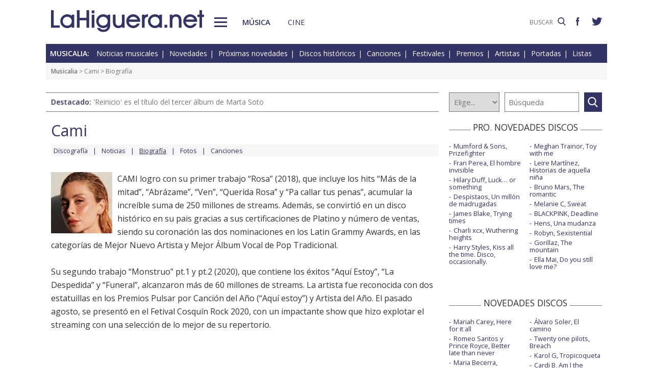

--- FILE ---
content_type: text/html; charset=UTF-8
request_url: https://www.lahiguera.net/musicalia/artistas/cami/biografia.php
body_size: 5468
content:
<!doctype html>
<HTML>
<HEAD>
<!-- Google tag (gtag.js) -->
<script async src="https://www.googletagmanager.com/gtag/js?id=G-PFB01YEXEN"></script>
<script>
  window.dataLayer = window.dataLayer || [];
  function gtag(){dataLayer.push(arguments);}
  gtag('js', new Date());

  gtag('config', 'G-PFB01YEXEN');
</script>
<TITLE>Cami biografía</TITLE>
<meta name="description" content="Cami biografía: Información del artista o grupo, sus discos, su vida">
<meta name="keywords" content="Cami, biografía, artista, cantante, grupo, música">
<meta http-equiv="content-type" content="text/html; charset=utf-8">
<meta http-equiv="content-language" content="es">
<meta name="robots" content="all">
<meta name="distribution" content="global">
<meta name="viewport" content="width=device-width, initial-scale=1, maximum-scale=1, user-scalable=0">
<meta property="article:modified_time" content="2022-07-22T10:54:00+01:00">
<meta name="twitter:card" content="summary">
<meta name="twitter:site" content="@lahigueranet">
<meta property="og:image" content="https://www.lahiguera.net/musicalia/artistas/cami/fotos/11578/cami-p.jpg">
<meta property="og:image:width" content="120">
<meta property="og:image:height" content="120">
<meta property="og:title" content="Cami biografía">
<meta property="og:description" content="Información del artista o grupo, sus discos, su vida">
<meta property="og:url" content="https://www.lahiguera.net/musicalia/artistas/cami/biografia.php">
<meta property="og:site_name" content="LaHiguera.net">

<link href="//fonts.googleapis.com/css?family=Open+Sans:400,600" rel="stylesheet">
<link rel="stylesheet" type="text/css" href="/utils/css/red38/normalize.min.css?1622034506" />
<link rel="stylesheet" type="text/css" href="/utils/css/red38/lineal.css?1672250249" media="screen" />
<link rel="stylesheet" type="text/css" href="/utils/css/red38/tablet.css?1622034506" media="screen and (min-width: 768px)" />
<link rel="stylesheet" type="text/css" href="/utils/css/red38/pc.css?1622034505" media="screen and (min-width: 1000px)" />

<script src="/utils/js/jquery.min.js?1622034504"></script>
<script src="/utils/js/ventanaspop.js?1622034505"></script>
<script src="/utils/js/scripts.js?1622034504"></script>
<script src="/utils/js/red38/perfect-scrollbar.min.js?1622034505"></script>
<link rel="stylesheet" type="text/css" href="/utils/css/red38/perfect-scrollbar.min.css?1622034505">
<script type="application/ld+json">{"@context": "http:\/\/schema.org","@type": "Article","headline":"Cami biograf\u00eda","url":"https:\/\/www.lahiguera.net\/musicalia\/artistas\/cami\/biografia.php","articleSection":"musica","dateModified":"2022-07-22T10:54:00+01:00","keywords":["Cami","Biograf\u00eda"],"mainEntityOfPage":{"@type":"WebPage","@id":"https:\/\/www.lahiguera.net\/musicalia\/artistas\/cami\/biografia.php"},"image": [{"@type": "ImageObject","url": "https:\/\/www.lahiguera.net\/musicalia\/artistas\/cami\/fotos\/11578\/cami-p.jpg","height": 120,"width": 120},{"@type": "ImageObject","url": "https:\/\/www.lahiguera.net\/musicalia\/artistas\/cami\/fotos\/11578\/cami.jpg","height": 797,"width": 626}],"author": {"@type": "Organization","name": "LaHiguera.net","url": "https://www.lahiguera.net"},"publisher": {"@type": "Organization","name": "LaHiguera.net","logo": {"@type": "ImageObject","url": "https:\/\/www.lahiguera.net\/images\/lahiguera-logo-210_53.png","width": 210,"height": 53}},"description": "CAMI logro con su primer trabajo \u201cRosa\u201d (2018), que incluye los hits \u201cM\u00e1s de la mitad\u201d, \u201cAbr\u00e1zame\u201d, \u201cVen\u201d, \u201cQuerida Rosa\u201d y \u201cPa callar tus penas\u201d, acumular la incre\u00edble..."}</script><!-- <script async type="text/javascript" src="//clickiocmp.com/t/consent_232414.js"></script> -->
<script src="https://tags.refinery89.com/lahigueranet.js" async></script>
</HEAD>
<BODY id="b" class="musica">
<!-- <amp-auto-ads type="adsense" data-ad-client="ca-pub-8577193248130831"></amp-auto-ads> -->
    <div class="apagon"></div>
            <nav id="menu">
            <span class="cerrar" on="tap:sidebar-menu.close" role="button" tabindex="1">×</span>
            
            <a class="logo" href="https://www.lahiguera.net"><img src='/images/red38/logo_pie.svg' alt='LaHiguera.net' width='300' height='43.25' ></a>
            
            <!--<form class=buscador method=get action='/buscador'>-->
            <form class=buscador method=get action='https://www.lahiguera.net/buscadores/google.php' target='_top'>
                <label>
                    <img class=lupa_menu src="/images/red38/lupa_fff.svg" width="18" height="18">
                    <input type=text name='q' value='' placeholder='BUSCAR'>
                </label>
            </form>
            
            <section class="musicalia">
                <h2><a href="https://www.lahiguera.net/musicalia">Musicalia</a></h2>
                <ul>
                    <li><a href="https://www.lahiguera.net/musicalia/noticias.php">Noticias</a>
                    <li><a href="https://www.lahiguera.net/musicalia/novedades.php">Novedades</a>
                    <li><a href="https://www.lahiguera.net/musicalia/proximasnovedades.php">Próximas novedades</a>
                    <li><a href="https://www.lahiguera.net/musicalia/discosh.php">Discos históricos</a>
                    <li><a href="https://www.lahiguera.net/musicalia/canciones.php">Canciones</a>
                    <li><a href="https://www.lahiguera.net/musicalia/festivales_y_premios/">Festivales</a>
					<li><a href="https://www.lahiguera.net/musicalia/festivales_y_premios/premios.php">Premios</a>					
                    <li><a href="https://www.lahiguera.net/musicalia/artistas/">Artistas y grupos</a>
                    <li><a href="https://www.lahiguera.net/musicalia/portadas.php">Portadas</a>
                    <li><a href="https://www.lahiguera.net/musicalia/listasmusicales.php">Listas</a>
                    <li><a href="https://www.lahiguera.net/musicalia/musica_busca.php">Guía / directorio</a>
                </ul>
            </section>
            <section class="cinemania">
                <h2><a href="https://www.lahiguera.net/cinemania">Cinemanía</a></h2>
                <ul>
                    <li><a href="https://www.lahiguera.net/cinemania/noticias.php">Noticias</a>
                    <li><a href="https://www.lahiguera.net/cinemania/cartelera.php">Cartelera</a>
                    <li><a href="https://www.lahiguera.net/cinemania/estrenos.php">Próximos estrenos</a>
                    <li><a href="https://www.lahiguera.net/cinemania/dvd.php">DVD</a>
                    <li><a href="https://www.lahiguera.net/cinemania/avances.php">Avances</a>
                    <li><a href="https://www.lahiguera.net/cinemania/trailers.php">Tráilers</a>
                    <li><a href="https://www.lahiguera.net/cinemania/festivales-y-premios/">Festivales + premios</a>
                    <li><a href="https://www.lahiguera.net/cinemania/actores/">Actores y actrices</a>
                    <li><a href="https://www.lahiguera.net/cinemania/carteles.php">Carteles</a>
                    <li><a href="https://www.lahiguera.net/cinemania/rankingscine.php">Box-office</a>
                    <li><a href="https://www.lahiguera.net/cinemania/cine_busca.php">Guía / directorio</a>
                </ul>
            </section>
            
            <div class="rrss">
                <a target="_blank" class="facebook" href="https://www.facebook.com/higueranet">
                    <img src="/images/red38/facebook_pie.svg" alt="Lahiguera.net en Facebook" width="9.3" height="20"></a>
                <a target="_blank" class="twitter" href="https://twitter.com/lahigueranet">
                    <img src="/images/red38/twitter_pie.svg" alt="Lahiguera.net en Twitter" width="24.6" height="20"></a>
            </div>
        </nav>
        
    
    
<div id="cont_body">
        
<header class="comun musica">
    <div class="cont">
        <a id="logo" href="https://www.lahiguera.net"><img src="/images/red38/logo.svg" alt="LaHiguera.net" width="300" height="43.25"></a>
        <div id="botonMenu" on="tap:sidebar-menu.open" role="button" tabindex="0"></div>

        <nav class="menu">
            <a href="https://www.lahiguera.net/musicalia" class="s_musica">Música</a>
            <a href="https://www.lahiguera.net/cinemania" class="s_cine">Cine</a>
        </nav>
    <!--    <form class=buscador method=get action='/buscador'>-->
        <form class=buscador method=get action='https://www.lahiguera.net/buscadores/google.php' target='_top'>
            <label>
                <input type=text name='q' value='' placeholder='BUSCAR'>
                <img src='/images/red38/lupa.svg' alt='buscar' width='16'>
            </label>
        </form>

        <div class="rrss">
            <a target="_blank" class="facebook" href="https://www.facebook.com/higueranet">
                <img src="/images/red38/facebook.svg" height="16" alt="Lahiguera.net en Facebook"></a>
            <a target="_blank" class="twitter" href="https://twitter.com/lahigueranet">
                <img src="/images/red38/twitter.svg" height="16" alt="Lahiguera.net en Twitter"></a>
        </div>
    </div>
</header>
    
<script src="/utils/js/castellano/musica.js"></script>

<header class="cab_seccion">
    <nav>
        <span>Musicalia:</span>
        <a href="https://www.lahiguera.net/musicalia/noticias.php">Noticias musicales</a>
        <a href="https://www.lahiguera.net/musicalia/novedades.php">Novedades</a>
        <a href="https://www.lahiguera.net/musicalia/proximasnovedades.php">Próximas novedades</a>
        <a href="https://www.lahiguera.net/musicalia/discosh.php">Discos históricos</a>
        <a href="https://www.lahiguera.net/musicalia/canciones.php">Canciones</a>
        <a href="https://www.lahiguera.net/musicalia/festivales_y_premios/">Festivales</a>
		<a href="https://www.lahiguera.net/musicalia/festivales_y_premios/premios.php">Premios</a>
        <a href="https://www.lahiguera.net/musicalia/artistas/">Artistas</a>
        <a href="https://www.lahiguera.net/musicalia/portadas.php">Portadas</a>
        <a href="https://www.lahiguera.net/musicalia/listasmusicales.php">Listas</a>
    </nav>
</header>
<div class=migas><a href='https://www.lahiguera.net/musicalia'>Musicalia</a> >  <a href="https://www.lahiguera.net/musicalia/artistas/cami" class="seccion">Cami</a> > Biografía</div>
<header class="buscador_seccion">
    <span class='destacado'>Destacado: <a href='https://www.lahiguera.net/musicalia/artistas/marta_soto/disco/14734/'>'Reinicio' es el título del tercer álbum de Marta Soto</a></span>            <form name="buscamusica" method="get" action="https://www.lahiguera.net/musicalia/buscadiscos.php" OnSubmit="return BuscaMusica()">
            <select size=1 name="por" id="por">
                <option value=0>Elige...</option>
                <option value=1>Artista</option>
                <option value=2>Disco</option>
                <option value=3>Canción</option>
                <option value=4>Festival</option>
				<option value=5>Premio</option>
                <option value=6>Noticia</option>
            </select>
            
            <input type="text" placeholder=Búsqueda size="10" name="texto" id="texto" 
                value="" class="busca">
        
			<a class="submit" href="javascript:BuscarMusicaClick()"></a>
        </form>
        </header>

<div class="p8d"></div>
    
<main id="m">
<article id="principal" class="biografia">
    <div class="cabecera_actor">
        <header><a href='https://www.lahiguera.net/musicalia/artistas/cami'>Cami</a>        </header>

        <nav><a href="https://www.lahiguera.net/musicalia/artistas/cami/discos.php">Discografía</a><a href="https://www.lahiguera.net/musicalia/artistas/cami/noticias.php">Noticias</a><u>Biografía</u><a href="https://www.lahiguera.net/musicalia/artistas/cami/fotos/">Fotos</a><a href="https://www.lahiguera.net/musicalia/artistas/cami/musica.php">Canciones</a>        </nav>
    </div>
            <script src="/utils/js/textos.js"></script>
        <a href="/musicalia/artistas/cami/fotos/11578/"><IMG src="/musicalia/artistas/cami/fotos/11578/cami-p.jpg" alt="Cami" title="Cami"></a>
        <div class=contenido_html>
            <p>CAMI logro con su primer trabajo “Rosa” (2018), que incluye los hits “Más de la mitad”, “Abrázame”, “Ven”, “Querida Rosa” y “Pa callar tus penas”, acumular la increíble suma de 250 millones de streams. Además, se convirtió en un disco histórico en su pais gracias a sus certificaciones de Platino y número de ventas, siendo su coronación las dos nominaciones en los Latin Grammy Awards, en las categorías de Mejor Nuevo Artista y Mejor Álbum Vocal de Pop Tradicional.<br />
<br />
Su segundo trabajo “Monstruo” pt.1 y pt.2 (2020), que contiene los éxitos “Aquí Estoy”, “La Despedida” y “Funeral”, alcanzaron más de 60 millones de streams. La artista fue reconocida con dos estatuillas en los Premios Pulsar por Canción del Año (“Aquí estoy”) y Artista del Año. El pasado agosto, se presentó en el Fetival Cosquín Rock 2020, con un impactante show que hizo explotar el streaming con una selección de lo mejor de su repertorio.</p>
        </div></article>
    
<aside id="mas_info">    <section class="listado_simple">
        <h3 class="titulo_raya _centro"><span>PRO. NOVEDADES DISCOS</span></h3>
        <ul><li><a href="https://www.lahiguera.net/musicalia/artistas/mumford_&_sons/disco/14685">Mumford & Sons, Prizefighter</a><li><a href="https://www.lahiguera.net/musicalia/artistas/fran_perea/disco/14113">Fran Perea, El hombre invisible</a><li><a href="https://www.lahiguera.net/musicalia/artistas/hilary_duff/disco/14733">Hilary Duff, Luck… or something</a><li><a href="https://www.lahiguera.net/musicalia/artistas/despistaos/disco/14752">Despistaos, Un millón de madrugadas</a><li><a href="https://www.lahiguera.net/musicalia/artistas/james_blake/disco/14824">James Blake, Trying times</a><li><a href="https://www.lahiguera.net/musicalia/artistas/charli_xcx/disco/14712">Charli xcx, Wuthering heights</a><li><a href="https://www.lahiguera.net/musicalia/artistas/harry_styles/disco/14814">Harry Styles, Kiss all the time. Disco, occasionally.</a><li><a href="https://www.lahiguera.net/musicalia/artistas/meghan_trainor/disco/14716">Meghan Trainor, Toy with me</a><li><a href="https://www.lahiguera.net/musicalia/artistas/leire_martinez/disco/14763">Leire Martínez, Historias de aquella niña</a><li><a href="https://www.lahiguera.net/musicalia/artistas/bruno_mars/disco/14794">Bruno Mars, The romantic</a><li><a href="https://www.lahiguera.net/musicalia/artistas/melanie_c/disco/14653">Melanie C, Sweat</a><li><a href="https://www.lahiguera.net/musicalia/artistas/blackpink/disco/14811">BLACKPINK, Deadline</a><li><a href="https://www.lahiguera.net/musicalia/artistas/hens/disco/14688">Hens, Una mudanza</a><li><a href="https://www.lahiguera.net/musicalia/artistas/robyn/disco/14793">Robyn, Sexistential</a><li><a href="https://www.lahiguera.net/musicalia/artistas/gorillaz/disco/14572">Gorillaz, The mountain</a><li><a href="https://www.lahiguera.net/musicalia/artistas/ella_mai/disco/14751">Ella Mai, Do you still love me?</a>        </ul>
    </section><section class="listado_simple">
    <h3 class="titulo_raya _centro"><span>NOVEDADES DISCOS</span></h3>
    <ul><li><a href="https://www.lahiguera.net/musicalia/artistas/mariah_carey/disco/14443">Mariah Carey, Here for it all</a><li><a href="https://www.lahiguera.net/musicalia/artistas/romeo_santos/disco/14739">Romeo Santos y Prince Royce, Better late than never</a><li><a href="https://www.lahiguera.net/musicalia/artistas/maria_becerra/disco/14728">Maria Becerra, Quimera</a><li><a href="https://www.lahiguera.net/musicalia/artistas/rosalia/disco/14657">Rosalía, Lux</a><li><a href="https://www.lahiguera.net/musicalia/artistas/wolf_alice/disco/14290">Wolf Alice, The clearing</a><li><a href="https://www.lahiguera.net/musicalia/artistas/florence_+_the_machine/disco/14499">Florence + The Machine, Everybody scream</a><li><a href="https://www.lahiguera.net/musicalia/artistas/doja_cat/disco/14404">Doja Cat, Vie</a><li><a href="https://www.lahiguera.net/musicalia/artistas/ozuna/disco/14730">Ozuna y Beéle, Stendhal</a><li><a href="https://www.lahiguera.net/musicalia/artistas/alvaro_soler/disco/14411">Álvaro Soler, El camino</a><li><a href="https://www.lahiguera.net/musicalia/artistas/twenty_one_pilots/disco/14304">Twenty one pilots, Breach</a><li><a href="https://www.lahiguera.net/musicalia/artistas/karol_g/disco/14354">Karol G, Tropicoqueta</a><li><a href="https://www.lahiguera.net/musicalia/artistas/cardi_b/disco/10171">Cardi B, Am I the drama?</a><li><a href="https://www.lahiguera.net/musicalia/artistas/belen_aguilera/disco/14288">Belén Aguilera, Anela</a><li><a href="https://www.lahiguera.net/musicalia/artistas/sidecars/disco/14351">Sidecars, Everest</a><li><a href="https://www.lahiguera.net/musicalia/artistas/marta_sanchez/disco/14655">Marta Sánchez, 40 años 1985-2025</a><li><a href="https://www.lahiguera.net/musicalia/artistas/tame_impala/disco/14549">Tame Impala, Deadbeat</a>    </ul>
</section>
    
<section class="listado_simple">
    <h3 class="titulo_raya _centro"><span>CANCIONES</span></h3>
    <ul><li><a href="https://www.lahiguera.net/musicalia/artistas/rels_b/disco/14371/tema/32931">Rels B, Tu vas sin (fav)</a><li><a href="https://www.lahiguera.net/musicalia/artistas/pablo_lopez/disco/13098/tema/33433">Pablo López, El niño del espacio</a>    </ul>
</section></aside>

</main>
</div>

<footer>
    <div class='cont_max'>
    <section class="musicalia">
        <h2><a href="https://www.lahiguera.net/musicalia">Musicalia</a></h2>
        <ul>
            <li><a href="https://www.lahiguera.net/musicalia/noticias.php">Noticias</a>
            <li><a href="https://www.lahiguera.net/musicalia/novedades.php">Novedades</a>
            <li><a href="https://www.lahiguera.net/musicalia/proximasnovedades.php">Próximas novedades</a>
            <li><a href="https://www.lahiguera.net/musicalia/discosh.php">Discos históricos</a>
            <li><a href="https://www.lahiguera.net/musicalia/canciones.php">Canciones</a>
            <li><a href="https://www.lahiguera.net/musicalia/festivales_y_premios/">Festivales</a>
            <li><a href="https://www.lahiguera.net/musicalia/festivales_y_premios/premios.php">Premios</a>			
            <li><a href="https://www.lahiguera.net/musicalia/artistas/">Artistas y grupos</a>
            <li><a href="https://www.lahiguera.net/musicalia/portadas.php">Portadas</a>
            <li><a href="https://www.lahiguera.net/musicalia/listasmusicales.php">Listas</a>
            <li><a href="https://www.lahiguera.net/musicalia/musica_busca.php">Guía / directorio</a>
        </ul>
    </section>
    <section class="cinemania">
        <h2><a href="https://www.lahiguera.net/cinemania">Cinemanía</a></h2>
        <ul>
            <li><a href="https://www.lahiguera.net/cinemania/noticias.php">Noticias</a>
            <li><a href="https://www.lahiguera.net/cinemania/cartelera.php">Cartelera</a>
            <li><a href="https://www.lahiguera.net/cinemania/estrenos.php">Próximos estrenos</a>
            <li><a href="https://www.lahiguera.net/cinemania/dvd.php">DVD</a>
            <li><a href="https://www.lahiguera.net/cinemania/avances.php">Avances</a>
            <li><a href="https://www.lahiguera.net/cinemania/trailers.php">Tráilers</a>
            <li><a href="https://www.lahiguera.net/cinemania/festivales-y-premios/">Festivales + premios</a>
            <li><a href="https://www.lahiguera.net/cinemania/actores/">Actores y actrices</a>
            <li><a href="https://www.lahiguera.net/cinemania/carteles.php">Carteles</a>
            <li><a href="https://www.lahiguera.net/cinemania/rankingscine.php">Box-office</a>
            <li><a href="https://www.lahiguera.net/cinemania/cine_busca.php">Guía / directorio</a>
        </ul>
    </section>
    <section class="datos_sitio">
        <a id="logo_pie" href="https://www.lahiguera.net"><img src="/images/red38/logo_pie.svg" alt="LaHiguera.net" width="300" height="43.25"></a>
        <ul>
            <li><a href="https://www.lahiguera.net/copy/contacto.php">Contacto</a>
            <li><a href="https://www.lahiguera.net/redactores">Redacción</a>
            <li><a href="/copy/recomienda.php">Recomienda</a>
            <li><a href="/copy/altas_web.php">Sugiere una web</a>
            <li><a href="/copy/asplegales.php">Aspectos legales</a>
            <li><a href="/copy/politica-privacidad.php">Política de privacidad</a> (<a href="https://www.lahiguera.net/?cmpscreen">Cambiar</a>)
            <li><a href="/copy/cookies.php">Cookies</a>
            <li><a href="/copy/publicidad.php">Publicidad y webmasters</a>
            <li><a href="https://www.lahiguera.net/copy/rss.php">RSS</a>
        </ul>
        
        <span>Otros servicios: <a href="https://www.lahiguera.net/chistes/">Chistes</a> | <a href="https://www.top10listas.com" target="_blank">Top10Listas.com</a></span>
        
        <div class="rrss">
            <a target="_blank" class="facebook" href="https://www.facebook.com/higueranet">
                <img src="/images/red38/facebook_pie.svg" alt="Lahiguera.net en Facebook" width="9.3" height="20" layout=fixed></a>
            <a target="_blank" class="twitter" href="https://twitter.com/lahigueranet">
                <img src="/images/red38/twitter_pie.svg" alt="Lahiguera.net en Twitter" width="24.6" height="20" layout=fixed></a>
        </div>
        
        <a href="https://www.lahiguera.net" class="copyright">LaHiguera.net. Todos los derechos reservados</a>
    </section>
    </div>
</footer>

<!--  <script src="priv2.js"></script> -->

<!--  <script src="https://code.jquery.com/jquery-3.6.0.min.js"></script> -->
<script type="text/javascript">
  $("#botonMenu").click(function(){
      $("body").addClass('ham')
  });
  
  $("#menu .cerrar, .apagon").click(function() {
      $("body").removeClass('ham')
  });

  $(".videos ul, #mas_info .nuevo ul").each(function(i,e){
    new PerfectScrollbar(e, {minScrollbarLength: 100})
  });
  $(".videos li").click(function(){
        $(this).siblings().removeAttr('sel')
        $(this).attr('sel','')
    });
</script>
</BODY>
</HTML>